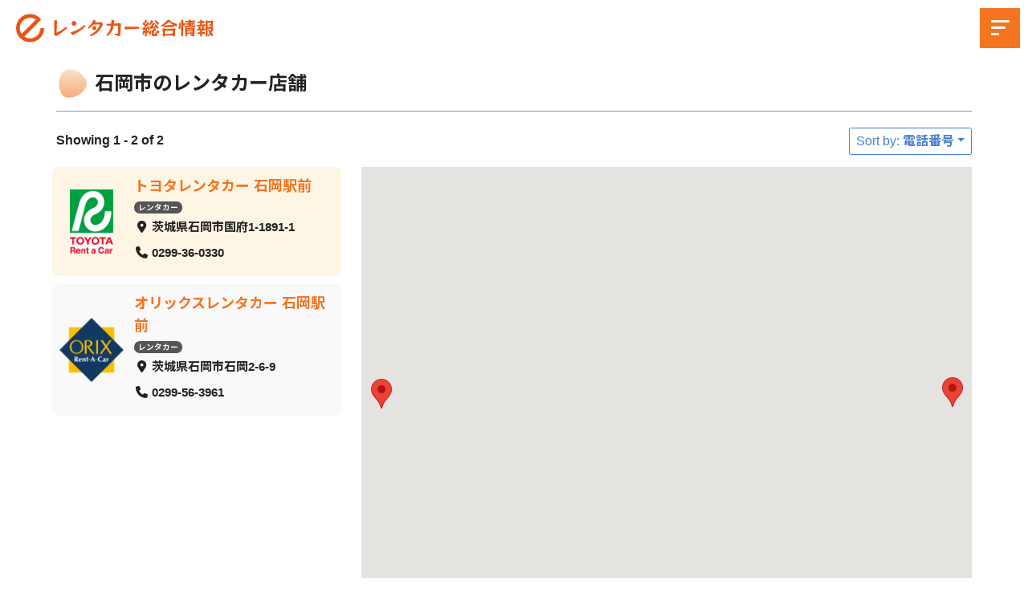

--- FILE ---
content_type: text/html; charset=UTF-8
request_url: https://0123.ne.jp/location/isiokasi/
body_size: 9925
content:
<!doctype html>
<html lang="ja">
<head>
<meta charset="UTF-8">
<meta name="viewport" content="width=device-width, initial-scale=1">
<meta name="format-detection" content="telephone=no" />
<title>石岡市の店舗一覧 | eレンタカー総合情報
</title>
<meta name="description" content="石岡市の店舗一覧。レンタカーの格安予約。北海道から沖縄まで目的地の市区町村名や空港、駅名から国内レンタカー各社の店舗やキャンペーンを比較検索できます。トヨタレンタカー、オリックスレンタカー、日産レンタカー、スカイレンタカーなど人気レンタカー会社多数！">
<meta property="og:title" content="石岡市の店舗一覧 | eレンタカー総合情報">
<meta property="og:type" content="website">
<meta property="og:url" content="https://0123.ne.jp/location/isiokasi/">
<meta property="og:image" content="https://0123.ne.jp/e-wp/wp-content/themes/erac0123/assets/img/ogp.jpg">
<meta property="og:site_name" content="レンタカー割引予約｜eレンタカー総合情報">
<meta property="og:description" content="石岡市の店舗一覧。レンタカーの格安予約。北海道から沖縄まで目的地の市区町村名や空港、駅名から国内レンタカー各社の店舗やキャンペーンを比較検索できます。トヨタレンタカー、オリックスレンタカー、日産レンタカー、スカイレンタカーなど人気レンタカー会社多数！">
<link rel="shortcut icon" type="image/x-icon" href="https://0123.ne.jp/e-wp/wp-content/themes/erac0123/assets/img/favicon.png">
<link rel="apple-touch-icon" href="https://0123.ne.jp/e-wp/wp-content/themes/erac0123/assets/img/apple-touch-icon.png">
<link rel="icon" type="image/png" href="https://0123.ne.jp/e-wp/wp-content/themes/erac0123/assets/img/android-chrome-192×192.png">
<link rel="stylesheet" href="https://0123.ne.jp/e-wp/wp-content/themes/erac0123/assets/css/style.css?20260119_012041">
<meta name='robots' content='max-image-preview:large' />
<style id='wp-img-auto-sizes-contain-inline-css' type='text/css'>
img:is([sizes=auto i],[sizes^="auto," i]){contain-intrinsic-size:3000px 1500px}
/*# sourceURL=wp-img-auto-sizes-contain-inline-css */
</style>
<link rel='stylesheet' id='drts-fontawesome-css' href='https://0123.ne.jp/e-wp/wp-content/plugins/directories/assets/css/fontawesome.min.css?ver=1.3.105' type='text/css' media='all' />
<link rel='stylesheet' id='drts-system-fontawesome-css' href='https://0123.ne.jp/e-wp/wp-content/plugins/directories/assets/css/system-fontawesome.min.css?ver=1.3.105' type='text/css' media='all' />
<link rel='stylesheet' id='drts-fontawesome-brands-css' href='https://0123.ne.jp/e-wp/wp-content/plugins/directories/assets/css/fontawesome-brands.min.css?ver=1.3.105' type='text/css' media='all' />
<link rel='stylesheet' id='drts-bootstrap-css' href='https://0123.ne.jp/e-wp/wp-content/plugins/directories/assets/css/bootstrap-main.min.css?ver=1.3.105' type='text/css' media='all' />
<link rel='stylesheet' id='drts-css' href='https://0123.ne.jp/e-wp/wp-content/plugins/directories/assets/css/main.min.css?ver=1.3.105' type='text/css' media='all' />
<link rel='stylesheet' id='directories-frontend-css' href='https://0123.ne.jp/e-wp/wp-content/plugins/directories-frontend/assets/css/main.min.css?ver=1.3.105' type='text/css' media='all' />
<link rel='stylesheet' id='directories-pro-css' href='https://0123.ne.jp/e-wp/wp-content/plugins/directories-pro/assets/css/main.min.css?ver=1.3.105' type='text/css' media='all' />
<link rel='stylesheet' id='drts-custom-var-css' href='https://0123.ne.jp/e-wp/wp-content/uploads/drts/style.css?ver=1.3.105' type='text/css' media='all' />
<style id='classic-theme-styles-inline-css' type='text/css'>
/*! This file is auto-generated */
.wp-block-button__link{color:#fff;background-color:#32373c;border-radius:9999px;box-shadow:none;text-decoration:none;padding:calc(.667em + 2px) calc(1.333em + 2px);font-size:1.125em}.wp-block-file__button{background:#32373c;color:#fff;text-decoration:none}
/*# sourceURL=/wp-includes/css/classic-themes.min.css */
</style>
<script type="text/javascript" src="https://0123.ne.jp/e-wp/wp-includes/js/jquery/jquery.min.js?ver=3.7.1" id="jquery-core-js"></script>
<script type="text/javascript" src="https://0123.ne.jp/e-wp/wp-includes/js/jquery/jquery-migrate.min.js?ver=3.4.1" id="jquery-migrate-js"></script>
<script type="text/javascript" src="https://0123.ne.jp/e-wp/wp-content/plugins/directories/assets/vendor/js/popper.min.js?ver=1.3.105" id="drts-popper-js"></script>
<script type="application/ld+json">{"@context":"http:\/\/schema.org","@type":"BreadcrumbList","name":"\u30d1\u30f3\u304f\u305a\u30ea\u30b9\u30c8","itemListElement":[{"@type":"ListItem","position":1,"item":{"name":"HOME","@id":"https:\/\/0123.ne.jp\/"}},{"@type":"ListItem","position":2,"item":{"name":"\u56fd\u5185\u5e97\u8217\u4e00\u89a7 - \u5e97\u8217","@id":""}},{"@type":"ListItem","position":3,"item":{"name":"","@id":"https:\/\/0123.ne.jp\/location\/ibaraki\/"}},{"@type":"ListItem","position":4,"item":{"name":"\u77f3\u5ca1\u5e02","@id":"https:\/\/0123.ne.jp\/location\/isiokasi\/"}}]}</script><script language=JavaScript>
<!--
function OpenNissanRentaCar(){
document.fm.action="https://nissan-rentacar.com/reserve/";
document.fm.target="nwNRT";
document.fm.method="POST";
nwNRT=window.open("","nwNRT","menubar=yes,resizable=yes,scrollbars=yes");
document.fm.submit();
}
//-->
</script>
<style id='global-styles-inline-css' type='text/css'>
:root{--wp--preset--aspect-ratio--square: 1;--wp--preset--aspect-ratio--4-3: 4/3;--wp--preset--aspect-ratio--3-4: 3/4;--wp--preset--aspect-ratio--3-2: 3/2;--wp--preset--aspect-ratio--2-3: 2/3;--wp--preset--aspect-ratio--16-9: 16/9;--wp--preset--aspect-ratio--9-16: 9/16;--wp--preset--color--black: #000000;--wp--preset--color--cyan-bluish-gray: #abb8c3;--wp--preset--color--white: #ffffff;--wp--preset--color--pale-pink: #f78da7;--wp--preset--color--vivid-red: #cf2e2e;--wp--preset--color--luminous-vivid-orange: #ff6900;--wp--preset--color--luminous-vivid-amber: #fcb900;--wp--preset--color--light-green-cyan: #7bdcb5;--wp--preset--color--vivid-green-cyan: #00d084;--wp--preset--color--pale-cyan-blue: #8ed1fc;--wp--preset--color--vivid-cyan-blue: #0693e3;--wp--preset--color--vivid-purple: #9b51e0;--wp--preset--gradient--vivid-cyan-blue-to-vivid-purple: linear-gradient(135deg,rgb(6,147,227) 0%,rgb(155,81,224) 100%);--wp--preset--gradient--light-green-cyan-to-vivid-green-cyan: linear-gradient(135deg,rgb(122,220,180) 0%,rgb(0,208,130) 100%);--wp--preset--gradient--luminous-vivid-amber-to-luminous-vivid-orange: linear-gradient(135deg,rgb(252,185,0) 0%,rgb(255,105,0) 100%);--wp--preset--gradient--luminous-vivid-orange-to-vivid-red: linear-gradient(135deg,rgb(255,105,0) 0%,rgb(207,46,46) 100%);--wp--preset--gradient--very-light-gray-to-cyan-bluish-gray: linear-gradient(135deg,rgb(238,238,238) 0%,rgb(169,184,195) 100%);--wp--preset--gradient--cool-to-warm-spectrum: linear-gradient(135deg,rgb(74,234,220) 0%,rgb(151,120,209) 20%,rgb(207,42,186) 40%,rgb(238,44,130) 60%,rgb(251,105,98) 80%,rgb(254,248,76) 100%);--wp--preset--gradient--blush-light-purple: linear-gradient(135deg,rgb(255,206,236) 0%,rgb(152,150,240) 100%);--wp--preset--gradient--blush-bordeaux: linear-gradient(135deg,rgb(254,205,165) 0%,rgb(254,45,45) 50%,rgb(107,0,62) 100%);--wp--preset--gradient--luminous-dusk: linear-gradient(135deg,rgb(255,203,112) 0%,rgb(199,81,192) 50%,rgb(65,88,208) 100%);--wp--preset--gradient--pale-ocean: linear-gradient(135deg,rgb(255,245,203) 0%,rgb(182,227,212) 50%,rgb(51,167,181) 100%);--wp--preset--gradient--electric-grass: linear-gradient(135deg,rgb(202,248,128) 0%,rgb(113,206,126) 100%);--wp--preset--gradient--midnight: linear-gradient(135deg,rgb(2,3,129) 0%,rgb(40,116,252) 100%);--wp--preset--font-size--small: 13px;--wp--preset--font-size--medium: 20px;--wp--preset--font-size--large: 36px;--wp--preset--font-size--x-large: 42px;--wp--preset--font-size--sm: 14px;--wp--preset--font-size--lg: 20px;--wp--preset--spacing--20: 0.44rem;--wp--preset--spacing--30: 0.67rem;--wp--preset--spacing--40: 1rem;--wp--preset--spacing--50: 1.5rem;--wp--preset--spacing--60: 2.25rem;--wp--preset--spacing--70: 3.38rem;--wp--preset--spacing--80: 5.06rem;--wp--preset--shadow--natural: 6px 6px 9px rgba(0, 0, 0, 0.2);--wp--preset--shadow--deep: 12px 12px 50px rgba(0, 0, 0, 0.4);--wp--preset--shadow--sharp: 6px 6px 0px rgba(0, 0, 0, 0.2);--wp--preset--shadow--outlined: 6px 6px 0px -3px rgb(255, 255, 255), 6px 6px rgb(0, 0, 0);--wp--preset--shadow--crisp: 6px 6px 0px rgb(0, 0, 0);}:where(.is-layout-flex){gap: 0.5em;}:where(.is-layout-grid){gap: 0.5em;}body .is-layout-flex{display: flex;}.is-layout-flex{flex-wrap: wrap;align-items: center;}.is-layout-flex > :is(*, div){margin: 0;}body .is-layout-grid{display: grid;}.is-layout-grid > :is(*, div){margin: 0;}:where(.wp-block-columns.is-layout-flex){gap: 2em;}:where(.wp-block-columns.is-layout-grid){gap: 2em;}:where(.wp-block-post-template.is-layout-flex){gap: 1.25em;}:where(.wp-block-post-template.is-layout-grid){gap: 1.25em;}.has-black-color{color: var(--wp--preset--color--black) !important;}.has-cyan-bluish-gray-color{color: var(--wp--preset--color--cyan-bluish-gray) !important;}.has-white-color{color: var(--wp--preset--color--white) !important;}.has-pale-pink-color{color: var(--wp--preset--color--pale-pink) !important;}.has-vivid-red-color{color: var(--wp--preset--color--vivid-red) !important;}.has-luminous-vivid-orange-color{color: var(--wp--preset--color--luminous-vivid-orange) !important;}.has-luminous-vivid-amber-color{color: var(--wp--preset--color--luminous-vivid-amber) !important;}.has-light-green-cyan-color{color: var(--wp--preset--color--light-green-cyan) !important;}.has-vivid-green-cyan-color{color: var(--wp--preset--color--vivid-green-cyan) !important;}.has-pale-cyan-blue-color{color: var(--wp--preset--color--pale-cyan-blue) !important;}.has-vivid-cyan-blue-color{color: var(--wp--preset--color--vivid-cyan-blue) !important;}.has-vivid-purple-color{color: var(--wp--preset--color--vivid-purple) !important;}.has-black-background-color{background-color: var(--wp--preset--color--black) !important;}.has-cyan-bluish-gray-background-color{background-color: var(--wp--preset--color--cyan-bluish-gray) !important;}.has-white-background-color{background-color: var(--wp--preset--color--white) !important;}.has-pale-pink-background-color{background-color: var(--wp--preset--color--pale-pink) !important;}.has-vivid-red-background-color{background-color: var(--wp--preset--color--vivid-red) !important;}.has-luminous-vivid-orange-background-color{background-color: var(--wp--preset--color--luminous-vivid-orange) !important;}.has-luminous-vivid-amber-background-color{background-color: var(--wp--preset--color--luminous-vivid-amber) !important;}.has-light-green-cyan-background-color{background-color: var(--wp--preset--color--light-green-cyan) !important;}.has-vivid-green-cyan-background-color{background-color: var(--wp--preset--color--vivid-green-cyan) !important;}.has-pale-cyan-blue-background-color{background-color: var(--wp--preset--color--pale-cyan-blue) !important;}.has-vivid-cyan-blue-background-color{background-color: var(--wp--preset--color--vivid-cyan-blue) !important;}.has-vivid-purple-background-color{background-color: var(--wp--preset--color--vivid-purple) !important;}.has-black-border-color{border-color: var(--wp--preset--color--black) !important;}.has-cyan-bluish-gray-border-color{border-color: var(--wp--preset--color--cyan-bluish-gray) !important;}.has-white-border-color{border-color: var(--wp--preset--color--white) !important;}.has-pale-pink-border-color{border-color: var(--wp--preset--color--pale-pink) !important;}.has-vivid-red-border-color{border-color: var(--wp--preset--color--vivid-red) !important;}.has-luminous-vivid-orange-border-color{border-color: var(--wp--preset--color--luminous-vivid-orange) !important;}.has-luminous-vivid-amber-border-color{border-color: var(--wp--preset--color--luminous-vivid-amber) !important;}.has-light-green-cyan-border-color{border-color: var(--wp--preset--color--light-green-cyan) !important;}.has-vivid-green-cyan-border-color{border-color: var(--wp--preset--color--vivid-green-cyan) !important;}.has-pale-cyan-blue-border-color{border-color: var(--wp--preset--color--pale-cyan-blue) !important;}.has-vivid-cyan-blue-border-color{border-color: var(--wp--preset--color--vivid-cyan-blue) !important;}.has-vivid-purple-border-color{border-color: var(--wp--preset--color--vivid-purple) !important;}.has-vivid-cyan-blue-to-vivid-purple-gradient-background{background: var(--wp--preset--gradient--vivid-cyan-blue-to-vivid-purple) !important;}.has-light-green-cyan-to-vivid-green-cyan-gradient-background{background: var(--wp--preset--gradient--light-green-cyan-to-vivid-green-cyan) !important;}.has-luminous-vivid-amber-to-luminous-vivid-orange-gradient-background{background: var(--wp--preset--gradient--luminous-vivid-amber-to-luminous-vivid-orange) !important;}.has-luminous-vivid-orange-to-vivid-red-gradient-background{background: var(--wp--preset--gradient--luminous-vivid-orange-to-vivid-red) !important;}.has-very-light-gray-to-cyan-bluish-gray-gradient-background{background: var(--wp--preset--gradient--very-light-gray-to-cyan-bluish-gray) !important;}.has-cool-to-warm-spectrum-gradient-background{background: var(--wp--preset--gradient--cool-to-warm-spectrum) !important;}.has-blush-light-purple-gradient-background{background: var(--wp--preset--gradient--blush-light-purple) !important;}.has-blush-bordeaux-gradient-background{background: var(--wp--preset--gradient--blush-bordeaux) !important;}.has-luminous-dusk-gradient-background{background: var(--wp--preset--gradient--luminous-dusk) !important;}.has-pale-ocean-gradient-background{background: var(--wp--preset--gradient--pale-ocean) !important;}.has-electric-grass-gradient-background{background: var(--wp--preset--gradient--electric-grass) !important;}.has-midnight-gradient-background{background: var(--wp--preset--gradient--midnight) !important;}.has-small-font-size{font-size: var(--wp--preset--font-size--small) !important;}.has-medium-font-size{font-size: var(--wp--preset--font-size--medium) !important;}.has-large-font-size{font-size: var(--wp--preset--font-size--large) !important;}.has-x-large-font-size{font-size: var(--wp--preset--font-size--x-large) !important;}
/*# sourceURL=global-styles-inline-css */
</style>
</head>
<!-- Google tag (gtag.js) -->
<script async src="https://www.googletagmanager.com/gtag/js?id=G-MX2LVH8VJV"></script>
<script>
  window.dataLayer = window.dataLayer || [];
  function gtag(){dataLayer.push(arguments);}
  gtag('js', new Date());

  gtag('config', 'G-MX2LVH8VJV');
</script>
<body class="archive tax-shops_loc_loc term-isiokasi term-1613 wp-theme-erac0123 drts-entity drts-entity-term drts-view-viewentities page-template">
<form name=fm method=post style="margin:0; padding:0;">
<input type=hidden value=500 name=aid>
<input type=hidden value=ERENT name=_SITE_ID></form>
<header id="header">
  <h1 class="header-logo"> <a href="/">
      <img src="https://0123.ne.jp/e-wp/wp-content/themes/erac0123/assets/img/logo.svg" alt="レンタカー割引予約 | eレンタカー総合情報" class="logo-mark">
    </a> </h1>
  <div class="openbtn ">
    <span></span><span></span><span></span>
  </div>
  <nav id="g-nav" class="g-nav-cl">
    <div id="g-nav-list">
      <div class="g-nav-list-inner">
				<div class="search-form">
				<div id="drts-platform-render-696d86e93c7d9-1" class="drts drts-main">
<form id="drts-form-10a58792fa08623cc602ae769dbcc7cf" method="post" action="https://0123.ne.jp/directory-shops/search/" class="drts-form drts-search-search drts-search-form drts-search-form-responsive" style="" data-allow-enter-submit="true" novalidate="novalidate" data-form-name="search_search">
<div class="drts-row drts-gutter-none">
<div class="drts-search-form-field drts-search-form-field-keyword drts-col-md">
<div class="drts-form-wrap" style="" id="drts-form-10a58792fa08623cc602ae769dbcc7cf-search-keyword" data-suggest-post="false" data-suggest-post-url="https://0123.ne.jp/_drts/entity/directory__listing/query/shops_dir_ltg/?_type_=json&amp;no_url=1&amp;num=5&amp;query=QUERY&amp;v=1.3.105-2026-04-1" data-suggest-post-icon="fas fa-file-alt" data-suggest-min-length="1" data-suggest-post-prefetch-url="https://0123.ne.jp/_drts/entity/directory__listing/query/shops_dir_ltg/?_type_=json&amp;no_url=1&amp;num=100&amp;v=1.3.105-2026-04-1" data-suggest-taxonomy-directory_tag-url="https://0123.ne.jp/_drts/entity/directory_tag/taxonomy_terms/shops_dir_tag/?_type_=json&amp;all_count_only=1&amp;hide_empty=1&amp;no_depth=1&amp;no_url=0&amp;v=1.3.105-2026-04-1" data-suggest-taxonomy-top-directory_tag-url="https://0123.ne.jp/_drts/entity/directory_tag/taxonomy_terms/shops_dir_tag/?_type_=json&amp;all_count_only=1&amp;depth=1&amp;hide_empty=1&amp;no_depth=1&amp;no_url=0&amp;v=1.3.105-2026-04-1" data-suggest-taxonomy-directory_tag-header="Station" data-suggest-taxonomy-directory_tag-icon="fas fa-tag" data-suggest-taxonomy-directory_tag-num="3" data-suggest-taxonomy-directory_tag-parents="false" data-suggest-taxonomy-directory_custom_tax_airport-url="https://0123.ne.jp/_drts/entity/directory_custom_tax_airport/taxonomy_terms/shops_dct_airport/?_type_=json&amp;all_count_only=1&amp;hide_empty=1&amp;no_depth=1&amp;no_url=0&amp;v=1.3.105-2026-04-1" data-suggest-taxonomy-top-directory_custom_tax_airport-url="https://0123.ne.jp/_drts/entity/directory_custom_tax_airport/taxonomy_terms/shops_dct_airport/?_type_=json&amp;all_count_only=1&amp;depth=1&amp;hide_empty=1&amp;no_depth=1&amp;no_url=0&amp;v=1.3.105-2026-04-1" data-suggest-taxonomy-directory_custom_tax_airport-header="airport" data-suggest-taxonomy-directory_custom_tax_airport-icon="fas fa-plane-departure" data-suggest-taxonomy-directory_custom_tax_airport-num="3" data-suggest-taxonomy-directory_custom_tax_airport-parents="false" data-suggest-taxonomy-location_location-url="https://0123.ne.jp/_drts/entity/location_location/taxonomy_terms/shops_loc_loc/?_type_=json&amp;all_count_only=1&amp;depth=1&amp;hide_empty=1&amp;no_depth=1&amp;no_url=0&amp;v=1.3.105-2026-04-1" data-suggest-taxonomy-top-location_location-url="https://0123.ne.jp/_drts/entity/location_location/taxonomy_terms/shops_loc_loc/?_type_=json&amp;all_count_only=1&amp;depth=1&amp;hide_empty=1&amp;no_depth=1&amp;no_url=0&amp;v=1.3.105-2026-04-1" data-suggest-taxonomy-location_location-header="Location" data-suggest-taxonomy-location_location-icon="fas fa-map-marker-alt" data-suggest-taxonomy-location_location-num="3" data-suggest-taxonomy-location_location-parents="true" data-suggest-taxonomy="directory_tag,directory_custom_tax_airport,location_location">
<div class="drts-form-field drts-form-type-textfield" style="" data-form-field-name="search_keyword[text]" data-clear-placeholder="1">
    
    <div class="drts-form-field-main">
        
        <label for="drts-form-10a58792fa08623cc602ae769dbcc7cf-search-keyword-text" class="fas fa-search"></label>
<input name="search_keyword[text]" type="text" value="" class="drts-bs-form-control drts-search-keyword-text drts-form-type-textfield-with-clear" autocomplete="off" id="drts-form-10a58792fa08623cc602ae769dbcc7cf-search-keyword-text" maxlength="255" placeholder="市区町村名や空港、駅名など" />
<i class="drts-clear fas fa-times-circle"></i>
        <div class="drts-bs-form-text drts-form-error drts-bs-text-danger"></div>
        
    </div>
</div>
</div>
</div>
<div class="drts-search-form-field drts-col-md-2"><div class="drts-bs-btn-group drts-search-form-buttons">
<button type="submit" name="_drts_form_submit" value="submit" class="drts-search-form-submit drts-bs-btn drts-bs-btn-primary"><i class="fas fa-search"></i> 検索</button>
</div></div></div>
<input type="hidden" name="search_keyword[id]" value="" class="drts-search-keyword-id drts-form-field drts-form-type-hidden">
<input type="hidden" name="search_keyword[taxonomy]" value="" class="drts-search-keyword-taxonomy drts-form-field drts-form-type-hidden">
</form>
<script type="text/javascript">document.addEventListener("DOMContentLoaded", function() { var $ = jQuery; DRTS.Search.keyword("#drts-form-10a58792fa08623cc602ae769dbcc7cf-search-keyword");
DRTS.Form.form("#drts-form-10a58792fa08623cc602ae769dbcc7cf"); });</script>
<script type="text/javascript">document.addEventListener("DOMContentLoaded", function(event) { var $ = jQuery;
DRTS.init($("#drts-platform-render-696d86e93c7d9-1"));
});</script></div>					</div>
        <ul class="gnavi nav01d">
          <li class="has-child"><a href="#">国内レンタカー店舗検索</a>
            <ul>
              <li><a href="/directory-shops/airport/">主要空港のレンタカー店舗</a></li>
              <li><a href="/directory-shops/station/">主要駅駅のレンタカー店舗</a></li>
            </ul>
          </li>
					<li><a href="/bussiness/">ビジネスレンタカーを比較</a></li>
          <li><a href="/world/">海外レンタカー店舗検索</a></li>
					<li> <a href="/bookmarks/">お気に入りリスト</a> </li>
          <li> <a href="/contact/">お問い合わせ</a> </li>
        </ul>
      </div>
    </div>
  </nav>
  <div class="circle-bg">
  </div>
</header>
	
	<main id="primary" class="site-main toyota-isioka">

		
<article id="post-13" class="post-13 page type-page status-publish hentry">
	<header class="entry-header">
		<div class="ttl-section">
		<h1>石岡市のレンタカー店舗</h1>		</div>
	</header><!-- .entry-header -->
	<div class="entry-content">
		<div id="drts-content" class="drts drts-main">
    <div id="drts-body">
<div id="drts-content-view-term-entities">
<div class="drts-view-entities-container drts-view-entities-container-list" data-view-bundle-name="shops_dir_ltg" data-view-name="default" data-view-url="https://0123.ne.jp/directory-shops/locations/isiokasi/?num=50&amp;sort=field_phone">
    <div class="drts-view-entities-header drts-bs-mb-4"><div class="drts-bs-navbar drts-bs-navbar-expand-sm drts-bs-justify-content-between drts-bs-mb-2 drts-view-nav  drts-bs-p-0">
    <div class="drts-bs-navbar-nav"><button class="drts-bs-btn drts-bs-btn-outline-secondary drts-bs-nav-item drts-bs-mr-2 drts-bs-mb-2 drts-bs-mb-sm-0 drts-view-nav-item drts-view-nav-item-name-filter drts-view-nav-item-name-filter-modal" data-modal-title="Filter 店舗" aria-label="Filter 店舗" onclick="DRTS.ajax({modalSize:'xl',trigger:jQuery(this), container:'#drts-modal'}); event.preventDefault();" data-ajax-url="#drts-content-view-term-entities-view-filter-form"><i class="fas fa-sliders-h"></i></button>
<span class="drts-bs-nav-item drts-bs-mr-2 drts-bs-mb-2 drts-bs-mb-sm-0 drts-view-nav-item drts-view-nav-item-name-num drts-bs-navbar-text">Showing 1 - 2 of 2</span></div>
<div class="drts-bs-navbar-nav"><div class="drts-bs-btn-group  drts-bs-nav-item drts-bs-mr-2 drts-bs-mb-2 drts-bs-mb-sm-0 drts-view-nav-item drts-view-nav-item-name-sort"><button data-value="field_phone" class="drts-bs-btn drts-bs-dropdown-toggle drts-bs-btn-outline-secondary drts-view-entities-sort drts-view-entities-sort-selected" rel="nofollow" data-ajax-url="https://0123.ne.jp/location/isiokasi/?_page=1&amp;num=50&amp;sort=field_phone" data-toggle="drts-bs-dropdown">Sort by: 電話番号</button><div class="drts-bs-dropdown-menu"><button data-value="location_address" class="drts-bs-dropdown-item drts-view-entities-sort" rel="nofollow" onclick="DRTS.ajax({target:'.drts-view-entities-container',cache:true,pushState:true,trigger:jQuery(this), container:'#drts-content'}); event.preventDefault();" data-ajax-url="https://0123.ne.jp/location/isiokasi/?_page=1&amp;num=50&amp;sort=location_address">Distance</button>
<button data-value="voting_rating" class="drts-bs-dropdown-item drts-view-entities-sort" rel="nofollow" onclick="DRTS.ajax({target:'.drts-view-entities-container',cache:true,pushState:true,trigger:jQuery(this), container:'#drts-content'}); event.preventDefault();" data-ajax-url="https://0123.ne.jp/location/isiokasi/?_page=1&amp;num=50&amp;sort=voting_rating">Rating</button></div></div></div>
</div></div>


<div class="drts-view-entities drts-view-post-entities drts-view-entities-list">
    <div class="drts-location-entities-map-container drts-location-entities-with-map drts-location-entities-with-map-right drts-bs-row drts-bs-no-gutters drts-bs-flex-column-reverse drts-bs-flex-sm-row">
    <div class="drts-location-entities-container drts-bs-col drts-bs-col-sm-4 drts-bs-pr-sm-5">
        <div class="drts-view-entities drts-location-entities">
            <div class="drts-view-entities-list-row">
    <div class="drts-row drts-gutter-sm">
        <div class="drts-col-12 drts-view-entity-container">
            <div id="drts-content-post-1661" data-entity-id="1661" class="drts-entity drts-entity-post drts-display drts-display--summary drts-display-default-summary" data-type="post" data-content-type="directory__listing" data-content-name="shops_dir_ltg" data-display-type="entity" data-display-name="summary"><div data-name="columns" class="drts-display-element drts-display-element-columns-1 shop-list-item drts-display-element-no-header" style=""><div class="drts-row drts-gutter-none">
<div data-name="column" class="drts-display-element drts-display-element-column-3   drts-col-3 drts-display-element-no-header" style=""><div data-name="entity_tax_field_field_shop_logo__directory_category" class="drts-display-element drts-display-element-entity_tax_field_field_shop_logo__directory_category-1 drts-field-type-wp-image drts-field-name-field-shop-logo logo-brand" style=""><img src="https://0123.ne.jp/e-wp/wp-content/uploads/2023/02/logo_toyota.png" title="logo_toyota" alt="トヨタレンタリース" style="width:100%;height:auto" /> </div></div>
<div data-name="column" class="drts-display-element drts-display-element-column-2 directory-listing-main drts-bs-pt-3 drts-bs-pr-3 drts-bs-pb-3 drts-bs-pl-3  drts-col-9 drts-display-element-no-header" style=""><div data-name="entity_field_post_title" class="drts-display-element drts-display-element-entity_field_post_title-1 drts-display-element-inlineable directory-listing-title " style=""><a href="https://0123.ne.jp/shops/toyota-isioka/" title="トヨタレンタカー 石岡駅前" class=" drts-entity-permalink drts-entity-1661" data-type="post" data-content-type="directory__listing" data-content-name="shops_dir_ltg">トヨタレンタカー 石岡駅前</a></div>
<div data-name="group" class="drts-display-element drts-display-element-group-1 directory-listing-info drts-bs-mt-2 drts-display-group-inline drts-display-element-no-header" style="font-size:0.9rem;"><div data-name="entity_field_directory_category" class="drts-display-element drts-display-element-entity_field_directory_category-1 drts-display-element-inlineable btn-cat " style=""><a href="https://0123.ne.jp/brand/rent-a-car/" title="レンタカー" class=" drts-entity-permalink drts-entity-2" data-type="term" data-content-type="directory_category" data-content-name="shops_dir_cat">レンタカー</a></div></div>
<div data-name="entity_fieldlist" class="drts-display-element drts-display-element-entity_fieldlist-1 directory-listing-contact-info drts-bs-mt-2 drts-display-element-no-header" style="font-size:1.5rem;"><div class="drts-bs-list-group drts-bs-list-group-flush drts-entity-fieldlist drts-entity-fieldlist-sm"><div class="drts-bs-list-group-item drts-bs-px-0 drts-bs-border-0">
<div class="drts-entity-field">
<div class="drts-entity-field-label drts-entity-field-label-type-icon"><i class="fa-fw fas fa-map-marker-alt "></i></div>
<div class="drts-entity-field-value"><div data-name="entity_field_location_address" class="drts-display-element drts-display-element-entity_field_location_address-1 drts-display-element-inlineable  " style=""><span class="drts-location-address drts-map-marker-trigger drts-map-marker-trigger-0" data-key="0">茨城県石岡市国府1-1891-1</span></div></div>
</div></div>
<div class="drts-bs-list-group-item drts-bs-px-0 drts-bs-border-0">
<div class="drts-entity-field">
<div class="drts-entity-field-label drts-entity-field-label-type-icon"><i class="fa-fw fas fa-phone "></i></div>
<div class="drts-entity-field-value"><div data-name="entity_field_field_phone" class="drts-display-element drts-display-element-entity_field_field_phone-1 drts-display-element-inlineable shop-phone " style=""><a data-phone-number="0&#50;9&#57;3&#54;&#48;3&#51;0" href="tel:0&#50;9&#57;3&#54;&#48;3&#51;0">0299-36-0330</a></div></div>
</div></div></div></div></div>
</div></div></div>        </div>
                <div class="drts-col-12 drts-view-entity-container">
            <div id="drts-content-post-508" data-entity-id="508" class="drts-entity drts-entity-post drts-display drts-display--summary drts-display-default-summary" data-type="post" data-content-type="directory__listing" data-content-name="shops_dir_ltg" data-display-type="entity" data-display-name="summary"><div data-name="columns" class="drts-display-element drts-display-element-columns-1 shop-list-item drts-display-element-no-header" style=""><div class="drts-row drts-gutter-none">
<div data-name="column" class="drts-display-element drts-display-element-column-3   drts-col-3 drts-display-element-no-header" style=""><div data-name="entity_tax_field_field_shop_logo__directory_category" class="drts-display-element drts-display-element-entity_tax_field_field_shop_logo__directory_category-1 drts-field-type-wp-image drts-field-name-field-shop-logo logo-brand" style=""><img src="https://0123.ne.jp/e-wp/wp-content/uploads/2023/02/logo_orix-180x180.png" title="logo_orix" alt="オリックスレンタカー" style="width:100%;height:auto" /> </div></div>
<div data-name="column" class="drts-display-element drts-display-element-column-2 directory-listing-main drts-bs-pt-3 drts-bs-pr-3 drts-bs-pb-3 drts-bs-pl-3  drts-col-9 drts-display-element-no-header" style=""><div data-name="entity_field_post_title" class="drts-display-element drts-display-element-entity_field_post_title-1 drts-display-element-inlineable directory-listing-title " style=""><a href="https://0123.ne.jp/shops/orac-ishioka/" title="オリックスレンタカー 石岡駅前" class=" drts-entity-permalink drts-entity-508" data-type="post" data-content-type="directory__listing" data-content-name="shops_dir_ltg">オリックスレンタカー 石岡駅前</a></div>
<div data-name="group" class="drts-display-element drts-display-element-group-1 directory-listing-info drts-bs-mt-2 drts-display-group-inline drts-display-element-no-header" style="font-size:0.9rem;"><div data-name="entity_field_directory_category" class="drts-display-element drts-display-element-entity_field_directory_category-1 drts-display-element-inlineable btn-cat " style=""><a href="https://0123.ne.jp/brand/rent-a-car/" title="レンタカー" class=" drts-entity-permalink drts-entity-2" data-type="term" data-content-type="directory_category" data-content-name="shops_dir_cat">レンタカー</a></div></div>
<div data-name="entity_fieldlist" class="drts-display-element drts-display-element-entity_fieldlist-1 directory-listing-contact-info drts-bs-mt-2 drts-display-element-no-header" style="font-size:1.5rem;"><div class="drts-bs-list-group drts-bs-list-group-flush drts-entity-fieldlist drts-entity-fieldlist-sm"><div class="drts-bs-list-group-item drts-bs-px-0 drts-bs-border-0">
<div class="drts-entity-field">
<div class="drts-entity-field-label drts-entity-field-label-type-icon"><i class="fa-fw fas fa-map-marker-alt "></i></div>
<div class="drts-entity-field-value"><div data-name="entity_field_location_address" class="drts-display-element drts-display-element-entity_field_location_address-1 drts-display-element-inlineable  " style=""><span class="drts-location-address drts-map-marker-trigger drts-map-marker-trigger-0" data-key="0">茨城県石岡市石岡2-6-9</span></div></div>
</div></div>
<div class="drts-bs-list-group-item drts-bs-px-0 drts-bs-border-0">
<div class="drts-entity-field">
<div class="drts-entity-field-label drts-entity-field-label-type-icon"><i class="fa-fw fas fa-phone "></i></div>
<div class="drts-entity-field-value"><div data-name="entity_field_field_phone" class="drts-display-element drts-display-element-entity_field_field_phone-1 drts-display-element-inlineable shop-phone " style=""><a data-phone-number="&#48;2&#57;9&#53;&#54;&#51;961" href="tel:&#48;2&#57;9&#53;&#54;&#51;961">0299-56-3961</a></div></div>
</div></div></div></div></div>
</div></div></div>        </div>
            </div>
</div>        </div>
    </div>
    <div class="drts-location-map-container-container drts-bs-col drts-bs-mb-3 drts-bs-col-sm-8" data-span="8" data-fullscreen-span="11" data-position="right" style="height:600px;">
                <script type="text/javascript">
document.addEventListener('DOMContentLoaded', function() {
    var $ = jQuery;
    var settings = {"show":1,"coordinates_field":"location_address","position":"right","span":8,"height":600,"margin":"5","view_marker_icon":"default","scroll_offset":0,"sticky":1,"sticky_offset":0,"fullscreen_span":11,"fullscreen_offset":0,"infobox":1,"infobox_width":260,"marker_link":1,"hide_xs":false,"scroll_to_item":false,"fullscreen":false,"trigger_infobox":false,"template":"view_entities_list","type":"roadmap","style":"","distance_unit":"km","default_zoom":16,"default_location":{"lat":"","lng":""},"marker_color":"#0055AA","marker_size":38,"marker_icon":"fas fa-car-side","marker_icon_color":"","marker_cluster_color":"","fit_bounds":1,"tile_url":"","add_attribution":1,"attribution":"","scrollwheel":false,"marker_custom":false,"marker_clusters":false,"center_default":0,"gesture":false,"use_custom_tile_url":false,"require_consent":false,"fit_bounds_padding":0,"text_control_fullscreen":"Full screen","text_control_exit_fullscreen":"Exit full screen","text_control_search_this_area":"Search this area","text_control_search_my_location":"Search my location"};
    var map = DRTS.Map.api.getMap('#drts-content', settings)
        .setMarkers([{"index":0,"entity_id":1661,"content":"\u003Ca href=\u0022https:\/\/0123.ne.jp\/shops\/toyota-isioka\/\u0022 class=\u0022drts-bs-text-white drts-entity-permalink drts-entity-1661\u0022 title=\u0022\u30c8\u30e8\u30bf\u30ec\u30f3\u30bf\u30ab\u30fc \u77f3\u5ca1\u99c5\u524d\u0022 data-type=\u0022post\u0022 data-content-type=\u0022directory__listing\u0022 data-content-name=\u0022shops_dir_ltg\u0022\u003E\u30c8\u30e8\u30bf\u30ec\u30f3\u30bf\u30ab\u30fc \u77f3\u5ca1\u99c5\u524d\u003C\/a\u003E","lat":36.1910129999999981009750626981258392333984375,"lng":140.27949699999999211286194622516632080078125,"icon":null},{"index":0,"entity_id":508,"content":"\u003Ca href=\u0022https:\/\/0123.ne.jp\/shops\/orac-ishioka\/\u0022 class=\u0022drts-bs-text-white drts-entity-permalink drts-entity-508\u0022 title=\u0022\u30aa\u30ea\u30c3\u30af\u30b9\u30ec\u30f3\u30bf\u30ab\u30fc \u77f3\u5ca1\u99c5\u524d\u0022 data-type=\u0022post\u0022 data-content-type=\u0022directory__listing\u0022 data-content-name=\u0022shops_dir_ltg\u0022\u003E\u30aa\u30ea\u30c3\u30af\u30b9\u30ec\u30f3\u30bf\u30ab\u30fc \u77f3\u5ca1\u99c5\u524d\u003C\/a\u003E","lat":36.19103299999999734382072347216308116912841796875,"lng":140.28712500000000318323145620524883270263671875,"icon":null}])
        .draw([]);
});
</script>
<div class="drts-map-container">
        <div class="drts-map-map" style="height:600px;"></div>
    </div>            </div>
</div>
<div class="drts-location-sticky-scroll-stopper"></div>
</div>

<div class="drts-view-entities-footer drts-bs-mt-4"></div></div>
</div></div></div>	</div><!-- .entry-content -->
</article><!-- #post-13 -->

	</main><!-- #main -->

<footer id="footer">
	
    <div class="breadcrumbs" typeof="BreadcrumbList" vocab="https://schema.org/"><ul><!-- Breadcrumb NavXT 7.2.0 -->
<span property="itemListElement" typeof="ListItem"><a property="item" typeof="WebPage" title="eレンタカー総合情報へ移動する" href="https://0123.ne.jp" class="home" ><span property="name">eレンタカー総合情報</span></a><meta property="position" content="1"></span> &gt; <span property="itemListElement" typeof="ListItem"><a property="item" typeof="WebPage" title="国内レンタカー店舗一覧へ移動する" href="https://0123.ne.jp/directory-shops/" class="post post-page" ><span property="name">国内レンタカー店舗一覧</span></a><meta property="position" content="2"></span> &gt; <span property="itemListElement" typeof="ListItem"><a property="item" typeof="WebPage" title="Go to the 茨城県 国内店舗一覧 - Location archives." href="https://0123.ne.jp/location/ibaraki/?post_type=page" class="taxonomy shops_loc_loc" ><span property="name">茨城県</span></a><meta property="position" content="3"></span> &gt; <span property="itemListElement" typeof="ListItem"><span property="name" class="archive taxonomy shops_loc_loc current-item">石岡市</span><meta property="url" content="https://0123.ne.jp/location/isiokasi/?post_type=page"><meta property="position" content="4"></span></ul></div>
  <div class="container" style="background: url('https://find47.jp/ja/i/xwU6k/image_file') center bottom no-repeat;background-size: cover;">
    <div class="bg-copywrite">
			<p>赤川ホタル (© 村上 誠 (<a href="https://creativecommons.org/licenses/by/4.0/" target="_blank">クリエイティブ・コモンズ・ライセンス（表示4.0 国際）</a>）を改変して作成</p>
    </div>
		
  </div>
  <div class="copyright">
		<div class="footer-menu">
      <ul>
        <li> <a href="https://www.agipro.co.jp/" target="_blank">運営会社</a> </li>
        <li> <a href="/contact/">お問い合わせ</a> </li>
      </ul>
    </div>
    <p>© agipro co.,ltd.</p>
  </div>
</footer>
<script
  src="https://code.jquery.com/jquery-3.6.1.min.js"
  integrity="sha256-o88AwQnZB+VDvE9tvIXrMQaPlFFSUTR+nldQm1LuPXQ="
  crossorigin="anonymous"></script> 
<script src="https://0123.ne.jp/e-wp/wp-content/themes/erac0123/assets/js/script.js?20260119_012041"></script>
<script type="speculationrules">
{"prefetch":[{"source":"document","where":{"and":[{"href_matches":"/*"},{"not":{"href_matches":["/e-wp/wp-*.php","/e-wp/wp-admin/*","/e-wp/wp-content/uploads/*","/e-wp/wp-content/*","/e-wp/wp-content/plugins/*","/e-wp/wp-content/themes/erac0123/*","/*\\?(.+)"]}},{"not":{"selector_matches":"a[rel~=\"nofollow\"]"}},{"not":{"selector_matches":".no-prefetch, .no-prefetch a"}}]},"eagerness":"conservative"}]}
</script>
<script type="text/javascript" src="https://0123.ne.jp/e-wp/wp-content/plugins/directories/assets/js/bootstrap.min.js?ver=1.3.105" id="drts-bootstrap-js"></script>
<script type="text/javascript" id="drts-js-before">
/* <![CDATA[ */
if (typeof DRTS === "undefined") var DRTS = {url: "https://0123.ne.jp", isRTL:  false, domain: "", path: "/", cookieHash: "52a27a05d89b106fc67f7c03a655efc9", bsPrefix: "drts-bs-", hasFontAwesomePro:  false, params: {token: "_t_", contentType: "_type_", ajax: "_ajax_"}, bsUseOriginal:  false};
//# sourceURL=drts-js-before
/* ]]> */
</script>
<script type="text/javascript" src="https://0123.ne.jp/e-wp/wp-content/plugins/directories/assets/js/core.min.js?ver=1.3.105" id="drts-js"></script>
<script type="text/javascript" src="https://0123.ne.jp/e-wp/wp-content/plugins/directories-pro/assets/js/location-api.min.js?ver=1.3.105" id="drts-location-api-js"></script>
<script type="text/javascript" id="drts-location-api-js-after">
/* <![CDATA[ */
DRTS_Location_apiErrors = {"Geocoder returned no address components.":"Geocoder returned no address components.","Geocoder failed due to: %s":"Geocoder failed due to: %s"};console.log(DRTS_Location_apiErrors["Geocoder returned no address components."])
//# sourceURL=drts-location-api-js-after
/* ]]> */
</script>
<script type="text/javascript" src="https://0123.ne.jp/e-wp/wp-content/plugins/directories-pro/assets/js/location-map.min.js?ver=1.3.105" id="drts-location-map-js"></script>
<script type="text/javascript" src="https://0123.ne.jp/e-wp/wp-content/plugins/directories-pro/assets/js/jquery.sticky.min.js?ver=1.3.105" id="jquery-jsticky-js"></script>
<script type="text/javascript" src="https://0123.ne.jp/e-wp/wp-includes/js/imagesloaded.min.js?ver=5.0.0" id="imagesloaded-js"></script>
<script type="text/javascript" src="https://0123.ne.jp/e-wp/wp-content/plugins/directories/assets/js/map-api.min.js?ver=1.3.105" id="drts-map-api-js"></script>
<script type="text/javascript" src="//maps.googleapis.com/maps/api/js?key=AIzaSyDOMgMaL0n-1fUpoqJjwuR8xdu4ktmwmEc&amp;libraries=places&amp;language=ja&amp;callback=Function.prototype&amp;ver=1.3.105" id="drts-map-google-maps-js"></script>
<script type="text/javascript" id="drts-map-google-maps-js-after">
/* <![CDATA[ */
var DRTS_Map_googlemapsApiKey = 'AIzaSyDOMgMaL0n-1fUpoqJjwuR8xdu4ktmwmEc';
//# sourceURL=drts-map-google-maps-js-after
/* ]]> */
</script>
<script type="text/javascript" src="https://0123.ne.jp/e-wp/wp-content/plugins/directories/assets/js/map-googlemaps.min.js?ver=1.3.105" id="drts-map-googlemaps-js"></script>
<script type="text/javascript" src="https://0123.ne.jp/e-wp/wp-includes/js/hoverIntent.min.js?ver=1.10.2" id="hoverIntent-js"></script>
<script type="text/javascript" src="https://0123.ne.jp/e-wp/wp-content/plugins/directories/assets/vendor/js/sweetalert2.all.min.js?ver=1.3.105" id="sweetalert2-js"></script>
<script type="text/javascript" src="https://0123.ne.jp/e-wp/wp-content/plugins/directories/assets/vendor/js/autosize.min.js?ver=1.3.105" id="autosize-js"></script>
<script type="text/javascript" src="https://0123.ne.jp/e-wp/wp-content/plugins/directories/assets/vendor/js/jquery.coo_kie.min.js?ver=1.3.105" id="jquery-cookie-js"></script>
<script type="text/javascript" src="https://0123.ne.jp/e-wp/wp-content/plugins/directories/assets/js/wordpress-homepage.min.js?ver=1.3.105" id="drts-wordpress-homepage-js"></script>
<script type="text/javascript" src="https://0123.ne.jp/e-wp/wp-content/plugins/directories/assets/js/search-form.min.js?ver=1.3.105" id="drts-search-form-js"></script>
<script type="text/javascript" src="https://0123.ne.jp/e-wp/wp-content/plugins/directories/assets/vendor/js/typeahead.bundle.min.js?ver=1.3.105" id="twitter-typeahead-js"></script>
<script type="text/javascript" src="https://0123.ne.jp/e-wp/wp-content/plugins/directories/assets/js/form.min.js?ver=1.3.105" id="drts-form-js"></script>
<script type="text/javascript">document.addEventListener("DOMContentLoaded", function(event) { var $ = jQuery;
DRTS.init($("#drts-content"));
});</script></body>
</html>

--- FILE ---
content_type: application/javascript
request_url: https://0123.ne.jp/e-wp/wp-content/plugins/directories-pro/assets/js/location-map.min.js?ver=1.3.105
body_size: 3005
content:
"use strict";!function(b){DRTS.Location=DRTS.Location||{},DRTS.Location.map=DRTS.Location.map||function(r){var n=r.getOptions();if(!b(DRTS).data("initialized-"+r.getContainerSelector())){var t=r.getContainer().find(".drts-view-entities-container");if(0<t.length){b(DRTS).on("loaded.sabai",function(t,e){e.target.hasClass("drts-view-entities-container")&&e.target.find(".drts-location-entities-map-container").length&&(!e.append&&e.target.hasClass("drts-location-map-full")&&b(".drts-location-entities-container").animate({scrollTop:0},500,"swing"),e.response.markers&&Array.isArray(e.response.markers)&&(e.append||r.clearMarkers(),r.setMarkers(e.response.markers).draw(e.response.draw_options)),r.getContainer().find(".drts-location-map-control > i").removeClass("fa-spin"),e.append&&n.sticky&&DRTS.Location.stickyScroll(r,!1,!1,!0))});t.hoverIntent(function(t){t.preventDefault();var e=r.getContainer().find(".drts-location-map-container-container");if(e.length&&!e.is(":hidden")){var a=b(t.currentTarget),i=void 0,n=void 0;if(a.hasClass("drts-entity"))i=a,n=0;else{if(!(i=a.closest(".drts-entity")).length)return;n=a.data("key")}var o=r.getMarker(i.data("entity-id")+"-"+n);o&&r.clickMarker(o,!0)}},function(){},".drts-map-marker-trigger, .drts-entity")}r.getContainer().on("marker_click.sabai",function(t,e){if(r.getContainer().find(".drts-highlighted").removeClass("drts-highlighted"),n.scroll_to_item&&e.marker){var a=void 0;if(a=e.marker.get?e.marker.get("entity_id"):e.marker._entity_id){var i=r.getContainer().find('.drts-entity[data-entity-id="'+a+'"]');i.length&&i.is(":visible")&&DRTS.Location.scrollToItem(i,function(){i.addClass("drts-highlighted")},n.sticky)}}}),b(DRTS).data("initialized-"+r.getContainerSelector(),!0)}DRTS.Location.enableMapControls(r,n),n.sticky&&DRTS.Location.stickyScroll(r)},b(DRTS).on("map_drawn.sabai",function(t,e){e.map&&e.map.getContainer().find(".drts-map-map").closest(".drts-location-entities-map-container").length&&(DRTS.Location.map(e.map),b(e.map.getContainerSelector()+"-view-filter-form").on("shown.bs.collapse hidden.bs.collapse",function(){DRTS.Location.stickyScroll(e.map,!0),DRTS.Location.stickyScroll(e.map)}))}),DRTS.Location.stickyScroll=function(t,e,a,i){if(b.fn.stickyScroll){var n=t.getContainer().find(".drts-map-container");n.data("sticky-default-offset")||setTimeout(function(){n.data("sticky-default-offset",n.offset().top)},200);var o=t.getContainer().attr("id")||"stickyScroll";if(e)n.stickyScroll({namespace:o,remove:!0});else{var r=void 0,s=t.getContainer().find(".drts-location-map-container-container");r=s.data("sticky-scroll-top")?s.data("sticky-scroll-top"):0<b("#wpadminbar").length&&"fixed"===b("#wpadminbar").css("position")?b("#wpadminbar").outerHeight():0,s.length;var l={topSpacing:r,stopper:t.getContainer().find(".drts-location-sticky-scroll-stopper"),namespace:o,useDefaultOffset:i,parent:".drts-location-map-container-container",child:".drts-map-map"};void 0!==a&&a||"undefined"==typeof imagesLoaded?n.stickyScroll(l):b("body").imagesLoaded(function(){n.stickyScroll(l)})}}},DRTS.Location.enableMapControls=function(f,p){if(!f.getContainer().find(".drts-location-map-controls").length){var t=b('<div class="drts-location-map-controls"></div>');if(p.fullscreen){var e=b('<button type="button" class="'+DRTS.bsPrefix+"d-none "+DRTS.bsPrefix+"d-sm-block "+DRTS.bsPrefix+"btn "+DRTS.bsPrefix+"btn-sm "+DRTS.bsPrefix+'btn-light drts-location-map-control" data-action="fullscreen" rel="sabaitooltip" data-placement="right"><i class="fas fa-expand"></i></button>'),a=b('<button type="button" class="'+DRTS.bsPrefix+"d-none "+DRTS.bsPrefix+"d-sm-block "+DRTS.bsPrefix+"btn "+DRTS.bsPrefix+"btn-sm "+DRTS.bsPrefix+'btn-light drts-location-map-control" data-action="exit_fullscreen" rel="sabaitooltip" data-placement="right"><i class="fas fa-compress"></i></button>');t.append(e.prop("title",p.text_control_fullscreen||"Full screen")),t.append(a.prop("title",p.text_control_exit_fullscreen||"Exit full screen"))}var i=b('<button type="button" class="'+DRTS.bsPrefix+"btn "+DRTS.bsPrefix+"btn-sm "+DRTS.bsPrefix+'btn-light drts-location-map-control" style="display:none;" data-action="update" rel="sabaitooltip" data-placement="right"><i class="fas fa-sync"></i></button>'),n=b('<button type="button" class="'+DRTS.bsPrefix+"btn "+DRTS.bsPrefix+"btn-sm "+DRTS.bsPrefix+'btn-light drts-location-map-control" style="display:none;" data-action="geolocate" rel="sabaitooltip" data-placement="right"><i class="fas fa-location-arrow"></i></button>');t.append(i.prop("title",p.text_control_search_this_area||"Search this area")),t.append(n.prop("title",p.text_control_search_my_location||"Search my location")),f.getContainer().find(".drts-map-container").prepend(t);var o=b('.drts-view-filter-form[data-entities-container="'+f.getContainerSelector()+'"]'),m=!1;if(0<o.length){var u=o.find(".drts-view-filter-form-field-type-location-address");if(0<u.length&&(m=!0,u.data("search-my-loc")&&(!navigator.geolocation||"https:"!==document.location.protocol&&"localhost"!==document.location.hostname||t.find('.drts-location-map-control[data-action="geolocate"]').show()),u.data("search-this-area")))if(u.data("search-this-area-drag")){var r=void 0;f.getContainer().on("map_dragend.sabai",function(t,e){r=setTimeout(function(){b(".drts-location-map-control[data-action='update']",f.getContainerSelector()).click()},1e3)}),f.getContainer().on("map_mousedown.sabai",function(t,e){r&&clearTimeout(r)})}else t.find('.drts-location-map-control[data-action="update"]').show()}var g=f.getContainer().find(".drts-map-map"),h=g.outerHeight(),v=g.outerWidth();return t.on("click",".drts-location-map-control",function(t){t.preventDefault();var e=b(this);switch(e.data("action")){case"update":case"geolocate":if(!m)break;var a=b('.drts-view-filter-form[data-entities-container="'+f.getContainerSelector()+'"]');if(!a.length)return this;switch(a.find(".drts-view-filter-form-field-type-location-address").each(function(){DRTS.View.removeFilter(a,b(this).data("view-filter-name"))}),e.find("> i").addClass("fa-spin"),e.data("action")){case"update":var i=f.getSouthWest(),n=f.getNorthEast();a.find(".drts-location-text-viewport").val([i[0],i[1],n[0],n[1]].join(",")).end().find(".drts-location-text-center").val("").end().find(".drts-location-text-radius").val("").end().find(".drts-location-text-zoom").val(f.getZoom()).end().find(".drts-location-text-input").val(u.data("search-this-area-label")),a.find('input[name^="search_location_location"]').val("").end().submit();break;case"geolocate":navigator.geolocation.getCurrentPosition(function(t){var e=a.find(".drts-location-text-radius");a.find(".drts-location-text-viewport").val("").end().find(".drts-location-text-center").val(t.coords.latitude+","+t.coords.longitude).end().find(".drts-location-text-zoom").val("").end().find(".drts-location-text-input").val(u.data("search-my-loc-label")),e.length&&!e.val()&&e.val(0<e.data("default-radius")?e.data("default-radius"):5),a.find('input[name^="search_location_location"]').val("").end().submit()},function(t){e.find("> i").removeClass("fa-spin"),1!==t.code&&DRTS.flash(t.message+" ("+t.code+")","danger")},{enableHighAccuracy:!0,timeout:1e4,maximumAge:1/0})}break;case"fullscreen":case"exit_fullscreen":var o=f.getContainer().find(".drts-view-entities-container"),r=o.hasClass("drts-view-entities-container-map"),s=r?null:o.find(".drts-location-map-container-container"),l=o.find(".drts-location-entities-map-container");switch(e.data("action")){case"fullscreen":h=g.outerHeight(),v=g.outerWidth();var d=b("#wpadminbar").length?b("#wpadminbar").outerHeight(!0):0;0<l.length&&l.data("fullscreen-offset")&&(d=l.data("fullscreen-offset"));var c=b(window).outerHeight()-d;o.addClass("drts-location-map-full").css("top",d).toggleClass("drts-location-map-full-no-filter",0===b(f.getContainerSelector()+"-view-filter-form").length),r||(o.find(".drts-location-entities-container").outerHeight(c).find(".drts-location-entities").before(o.find(".drts-view-entities-header")).before(o.find(".drts-view-entities-filter-form")).after(o.find(".drts-view-entities-footer")).end().end(),s.length&&(o.find(".drts-location-entities-with-map").removeClass("drts-location-entities-with-map-top drts-location-entities-with-map-bottom").end().find(".drts-location-entities-container").removeClass(DRTS.bsPrefix+"col-sm-"+(12-s.data("span"))).addClass(DRTS.bsPrefix+"col-sm-"+(12-s.data("fullscreen-span"))),s.removeClass(DRTS.bsPrefix+"col-sm-"+s.data("span")).addClass(DRTS.bsPrefix+"col-sm-"+s.data("fullscreen-span")),p.sticky&&DRTS.Location.stickyScroll(f,!0))),o.find(".drts-map-map").outerWidth("100%").outerHeight(c),b(window).on("resize.sabai",{container:o,offset:d},function(t){var e=b(window).outerHeight()-t.data.offset;t.data.container.find(".drts-location-entities-container").outerHeight(e).end().find(".drts-map-map").outerHeight(e)}),b("body").css("overflow","hidden").addClass("_drts-location-map-full"),f.onResized(),b(DRTS).trigger("location_fullscreen.sabai",{container:f.getContainer()});break;case"exit_fullscreen":o.removeClass("drts-location-map-full drts-location-map-full-no-filter").find(".drts-map-map").outerWidth(v).outerHeight(h),r||(o.find("> .drts-view-entities").before(o.find(".drts-view-entities-header")).before(o.find(".drts-view-entities-filter-form")).after(o.find(".drts-view-entities-footer")).end().find(".drts-location-entities-container").css("height","100%"),s.length&&(o.find(".drts-location-entities-with-map").toggleClass("drts-location-entities-with-map-top","top"===s.data("position")).toggleClass("drts-location-entities-with-map-bottom","bottom"===s.data("position")).end().find(".drts-location-entities-container").removeClass(DRTS.bsPrefix+"col-sm-"+(12-s.data("fullscreen-span"))).addClass(DRTS.bsPrefix+"col-sm-"+(12-s.data("span"))),s.removeClass(DRTS.bsPrefix+"col-sm-"+s.data("fullscreen-span")).addClass(DRTS.bsPrefix+"col-sm-"+s.data("span")),p.sticky&&DRTS.scrollTo(o,null,null,function(){DRTS.Location.stickyScroll(f,!1,!0)}))),b(window).off("resize.sabai"),b("body").css("overflow","").removeClass("_drts-location-map-full"),f.onResized(),b(DRTS).trigger("location_exit_fullscreen.sabai",{container:f.getContainer()})}f.draw()}}),b(window).on("entity_reset_form_field.sabai",function(t,e){if("filter_location_address"===e){var a=b('.drts-view-filter-form[data-entities-container="'+f.getContainerSelector()+'"]');if(!a.length)return this;a.find(".drts-location-text-viewport").val("").end().find(".drts-location-text-center").val("").end().find(".drts-location-text-radius").val("").end().find(".drts-location-text-zoom").val("").end().find(".drts-location-text-input").val("")}}),t}},DRTS.Location.scrollToItem=function(t,e,a){var i=t.closest(".drts-view-entities-container");if(i.length&&!i.hasClass("drts-view-entities-container-map"))if(i.hasClass("drts-location-map-full")){var n=i.find(".drts-location-entities-container");n.length&&n.animate({scrollTop:n.scrollTop()-n.offset().top+t.offset().top},500,"swing",e)}else{var o,r=i.find(".drts-location-map-container-container");r.data("scroll-offset")?o=r.data("scroll-offset"):(o=0<b("#wpadminbar").length&&"fixed"===b("#wpadminbar").css("position")?b("#wpadminbar").outerHeight():0,o+=10),a&&"xs"!==DRTS.getScreenSize()&&"top"===r.data("position")&&(o+=r.find(".drts-map-map").outerHeight()),b("html,body").animate({scrollTop:t.offset().top-o},500,"swing",e)}}}(jQuery);

--- FILE ---
content_type: application/javascript
request_url: https://0123.ne.jp/e-wp/wp-content/themes/erac0123/assets/js/script.js?20260119_012041
body_size: 3282
content:
//========================================================
//機能編   5-1-20クリックしたら円形背景が拡大（右上から）
//========================================================

$(".openbtn").click(function () {//ボタンがクリックされたら
	$(this).toggleClass('active');//ボタン自身に activeクラスを付与し
    $("#g-nav").toggleClass('panelactive');//ナビゲーションにpanelactiveクラスを付与
    $(".circle-bg").toggleClass('circleactive');//丸背景にcircleactiveクラスを付与
});

$("#g-nav a").click(function () {//ナビゲーションのリンクがクリックされたら
    $(".openbtn").removeClass('active');//ボタンの activeクラスを除去し
    $("#g-nav").removeClass('panelactive');//ナビゲーションのpanelactiveクラスを除去
    $(".circle-bg").removeClass('circleactive');//丸背景のcircleactiveクラスを除去
});

//========================================================
//機能編   9-6-3 リンクをクリックすると、背景が暗くなり動画や画像やテキストを表示
//========================================================

//初回のみモーダルをすぐ出す判定。flagがモーダル表示のstart_open後に代入される
	/*var access = $.cookie('access')
	if(!access){
		flag = true;
		$.cookie('access', false);
	}else{
		flag = false	
	}*/
	
	//モーダル表示
/*	$(".btnripple2").modaal({
	//start_open:flag, // ページロード時に表示するか
	overlay_close:true,//モーダル背景クリック時に閉じるか
	type: 'video',
	background: '#001C37', // 背景色
	overlay_opacity:0.9, // 透過具合
	before_open:function(){// モーダルが開く前に行う動作
		$('html').css('overflow-y','hidden');//縦スクロールバーを出さない
	},
	after_close:function(){// モーダルが閉じた後に行う動作
		$('html').css('overflow-y','scroll');//縦スクロールバーを出す
	}
	});*/

//モーダル表示（modal-video.js）
/*$(()=> {
   $('.btnripple2').modalVideo({channel: 'youtube'});
});*/


//========================================================
//  印象編 4 最低限おぼえておきたい動き
//========================================================

function fadeAnime(){
// 4-1 ふわっ（上から）
$('.fadeDownTrigger').each(function(){ //fadeDownTriggerというクラス名が
		var elemPos = $(this).offset().top-50;//要素より、50px上の
		var scroll = $(window).scrollTop();
		var windowHeight = $(window).height();
		if (scroll >= elemPos - windowHeight){
		$(this).addClass('fadeDown');// 画面内に入ったらfadeDownというクラス名を追記
		}else{
		$(this).removeClass('fadeDown');// 画面外に出たらfadeDownというクラス名を外す
		}
		});
}

//========================================================
//  印象編 8-5 テキストが流れるように出現（下から上）
//========================================================

function slideAnime(){
	//====上下に動くアニメーションここから===

		$('.upAnime').each(function(){ 
			var elemPos = $(this).offset().top-50;
			var scroll = $(window).scrollTop();
			var windowHeight = $(window).height();
			if (scroll >= elemPos - windowHeight){
				//上から下へ表示するクラスを付与
				//テキスト要素を挟む親要素（上）とテキスト要素を元位置でアニメーションをおこなう
				$(this).addClass("slideAnimeUpDown"); //要素を上枠外に移動しCSSアニメーションで上から元の位置に移動
				$(this).children(".upAnimeInner").addClass("slideAnimeDownUp");//子要素は親要素のアニメーションに影響されないように逆の指定をし元の位置をキープするアニメーションをおこなう
			}else{
				//上から下へ表示するクラスを取り除く
				$(this).removeClass("slideAnimeUpDown");
				$(this).children(".upAnimeInner").removeClass("slideAnimeDownUp");
				
			}
		});
		
		$('.downAnime').each(function(){
			var elemPos = $(this).offset().top-50;
			var scroll = $(window).scrollTop();
			var windowHeight = $(window).height();
			if (scroll >= elemPos - windowHeight){
				//下から上へ表示するクラスを付与
				//テキスト要素を挟む親要素（下）とテキスト要素を元位置でアニメーションをおこなう
				$(this).addClass("slideAnimeDownUp");//要素を下枠外に移動しCSSアニメーションで下から元の位置に移動
				$(this).children(".downAnimeInner").addClass("slideAnimeUpDown");//子要素は親要素のアニメーションに影響されないように逆の指定をし元の位置をキープするアニメーションをおこなう
			}else{
				//下から上へ表示するクラスを取り除く
				$(this).removeClass("slideAnimeDownUp");
				$(this).children(".downAnimeInner").removeClass("slideAnimeUpDown");
				
			}
		});
		//====上下に動くアニメーションここまで===
	}

//
//
//scroll fade in
$(function () {
  var effect_btm = 300; //300
  var effect_move = 50;
  var effect_time = 800; 

  //親要素と子要素のcssを定義
  $('.scroll-fade-row').css({
    opacity: 0
  });
  $('.scroll-fade-row').children().each(function () {
    $(this).css({
      opacity: 0,
      transform: 'translateY(' + effect_move + 'px)',
      transition: effect_time + 'ms'
    });
  });

  $(window).on('scroll load', function () {
    var scroll_top = $(this).scrollTop();
    var scroll_btm = scroll_top + $(this).height();
    var effect_pos = scroll_btm - effect_btm;

    $('.scroll-fade-row').each(function () {
      var this_pos = $(this).offset().top;
      if (effect_pos > this_pos) {
        $(this).fadeIn(5000)
        $(this).css({
          opacity: 1,
          transform: 'translateY(0)'
        });
        $(this).children().each(function (i) {
          $(this).delay(100 + i * 200).queue(function () {
            $(this).css({
              opacity: 1,
              transform: 'translateY(0)'
            }).dequeue();
          });
        });
      }
    });
  });
});
////////
//ロゴフレーズを消す
 $(function(){
  $('.logo-mark').click(function(){
    var speed = 500;
    var href= $(this).attr("href");
    var target = $(href == "#" || href == "" ? 'html' : href);
    var position = target.offset().top;
    $("html, body").animate({scrollTop:position}, speed, "swing");
    return false;
  });
  var scrollend = $('.entry-header, .search-words').offset().top ; //ページ上部からの距離を取得
  var distance = 0;
  $(document).scroll(function(){
    distance = $(this).scrollTop(); //スクロールした距離を取得
    if (scrollend <= distance) {
      $('.logo-mark').fadeOut();
    } else{
      $('.logo-mark').fadeIn();
    }
  });
});
/////////////////////
//画面が読み込まれたら下からでてくる
// 動きのきっかけとなるアニメーションの名前を定義
function fadeAnime(){

  // ふわっ
  $('.fadeUpTrigger').each(function(){ //fadeUpTriggerというクラス名が
    var elemPos = $(this).offset().top-50;//要素より、50px上の
    var scroll = $(window).scrollTop();
    var windowHeight = $(window).height();
    if (scroll >= elemPos - windowHeight){
    $(this).addClass('fadeUp');// 画面内に入ったらfadeUpというクラス名を追記
    }
		/*else{
    $(this).removeClass('fadeUp');// 画面外に出たらfadeUpというクラス名を外す
    }*/
    });
}

// 画面をスクロールをしたら動かしたい場合の記述
  $(window).scroll(function (){
    fadeAnime();/* アニメーション用の関数を呼ぶ*/
  });// ここまで画面をスクロールをしたら動かしたい場合の記述

// 画面が読み込まれたらすぐに動かしたい場合の記述
  $(window).on('load', function(){
    fadeAnime();/* アニメーション用の関数を呼ぶ*/
  });// ここまで画面が読み込まれたらすぐに動かしたい場合の記述

/////////////////
// ページ内スクロール
$('.side-menu a[href*="#"]').click(function () {
  var elmHash = $(this).attr('href'); //ページ内リンクのHTMLタグhrefから、リンクされているエリアidの値を取得
  var pos = $(elmHash).offset().top-70;//idの上部の距離からHeaderの高さを引いた値を取得
  $('body,html').animate({scrollTop: pos}, 500); //取得した位置にスクロール。500の数値が大きくなるほどゆっくりスクロール
  return false;
});

$('#top-fv a[href*="#"]').click(function () {
  var elmHash = $(this).attr('href'); //ページ内リンクのHTMLタグhrefから、リンクされているエリアidの値を取得
  var pos = $(elmHash).offset().top;//idの上部の距離からHeaderの高さを引いた値を取得
  $('body,html').animate({scrollTop: pos}, 500); //取得した位置にスクロール。500の数値が大きくなるほどゆっくりスクロール
  return false;
});

$(window).on('load', function() {
  let headerHeight = 70;
  let urlHash = location.hash;
  if (urlHash) {
    let position = $(urlHash).offset().top - headerHeight;
    $('html, body').animate({ scrollTop: position }, 0);
  }
});


/*========= ドロップダウン =========*/

function mediaQueriesWin() {
    $(".has-child>a").off("click"); //has-childクラスがついた要素の子要素のaタグのonイベントを複数登録を避ける為、offにして初期状態する
    $(".has-child>a").on("click", function () { //has-childクラスがついた要素の子要素のaタグをクリックしたら
      var parentElem = $(this).parent(); //クリックされた要素の親要素を取得し変数に代入
      $(parentElem).toggleClass("active"); //parentElemに、activeがなければ追加。あれば削除。
      $(parentElem).children("ul").stop().slideToggle(500); //parentElemの子要素のulが現在動作中ならアニメーション処理を全て中止し、スライド開閉させる
      return false; //要素の効果を無効化
    });
}

$(window).on("load", function () { //画面が読み込まれたら関数を実行
  mediaQueriesWin();
});

